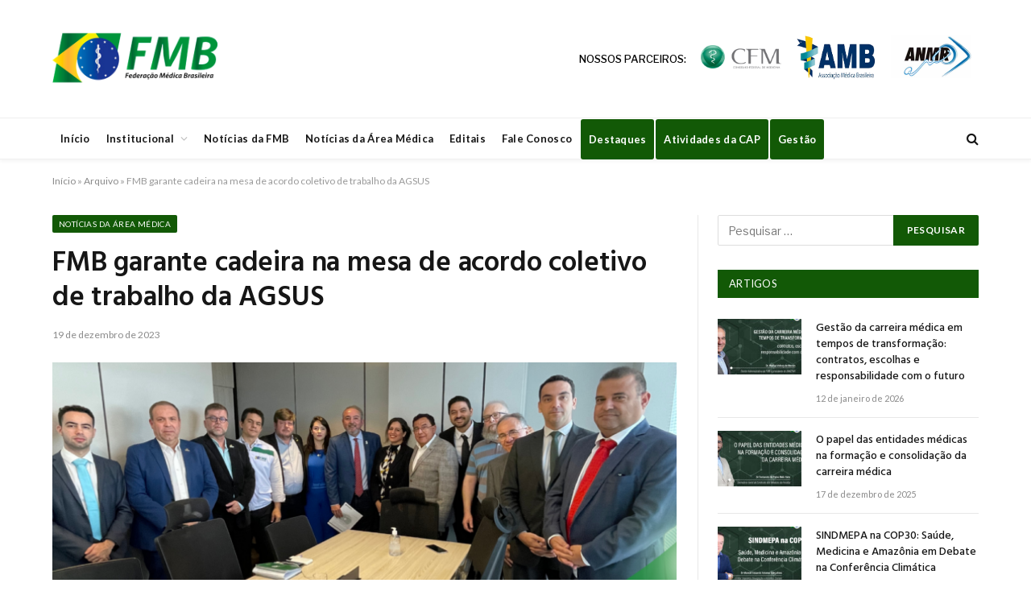

--- FILE ---
content_type: text/html; charset=UTF-8
request_url: https://portalfmb.org.br/2023/12/fmb-garante-cadeira-na-mesa-de-acordo-coletivo-de-trabalho-da-agsus/
body_size: 77659
content:

<!DOCTYPE html>
<html lang="pt-BR" class="s-light site-s-light">

<head>

	<meta charset="UTF-8" />
	<meta name="viewport" content="width=device-width, initial-scale=1" />
	<meta name='robots' content='index, follow, max-image-preview:large, max-snippet:-1, max-video-preview:-1' />

	<!-- This site is optimized with the Yoast SEO plugin v26.7 - https://yoast.com/wordpress/plugins/seo/ -->
	<title>FMB garante cadeira na mesa de acordo coletivo de trabalho da AGSUS - Portal FMB</title><link rel="preload" as="image" imagesrcset="https://portalfmb.org.br/wp-content/uploads/2023/12/www.grandesite.com_.br-1280-x-720-px-768x432.png 768w, https://portalfmb.org.br/wp-content/uploads/2023/12/www.grandesite.com_.br-1280-x-720-px-1200x675.png 1200w, https://portalfmb.org.br/wp-content/uploads/2023/12/www.grandesite.com_.br-1280-x-720-px-1024x576.png 1024w, https://portalfmb.org.br/wp-content/uploads/2023/12/www.grandesite.com_.br-1280-x-720-px-770x433.png 770w, https://portalfmb.org.br/wp-content/uploads/2023/12/www.grandesite.com_.br-1280-x-720-px-20x11.png 20w, https://portalfmb.org.br/wp-content/uploads/2023/12/www.grandesite.com_.br-1280-x-720-px.png 1280w" imagesizes="(max-width: 755px) 100vw, 755px" /><link rel="preload" as="font" href="https://portalfmb.org.br/wp-content/themes/smart-mag/css/icons/fonts/ts-icons.woff2?v3.2" type="font/woff2" crossorigin="anonymous" />
	<link rel="canonical" href="https://portalfmb.org.br/2023/12/fmb-garante-cadeira-na-mesa-de-acordo-coletivo-de-trabalho-da-agsus/" />
	<meta property="og:locale" content="pt_BR" />
	<meta property="og:type" content="article" />
	<meta property="og:title" content="FMB garante cadeira na mesa de acordo coletivo de trabalho da AGSUS - Portal FMB" />
	<meta property="og:description" content="Dirigentes da FMB, de sindicatos de base e da Associação Médicos pelo Brasil, participaram neste 19 de dezembro, terça-feira, de audiência com o diretor presidente da AGSUS, André Longo. Em debate, a cadeira da FMB no conselho deliberativo da Agência, a importância e necessidade do Revalida e problemas enfrentados pelos profissionais que integram o Médicos" />
	<meta property="og:url" content="https://portalfmb.org.br/2023/12/fmb-garante-cadeira-na-mesa-de-acordo-coletivo-de-trabalho-da-agsus/" />
	<meta property="og:site_name" content="Portal FMB" />
	<meta property="article:published_time" content="2023-12-19T21:12:27+00:00" />
	<meta property="og:image" content="https://portalfmb.org.br/wp-content/uploads/2023/12/www.grandesite.com_.br-1280-x-720-px.png" />
	<meta property="og:image:width" content="1280" />
	<meta property="og:image:height" content="720" />
	<meta property="og:image:type" content="image/png" />
	<meta name="author" content="imprensa" />
	<meta name="twitter:card" content="summary_large_image" />
	<meta name="twitter:label1" content="Escrito por" />
	<meta name="twitter:data1" content="imprensa" />
	<meta name="twitter:label2" content="Est. tempo de leitura" />
	<meta name="twitter:data2" content="2 minutos" />
	<script type="application/ld+json" class="yoast-schema-graph">{"@context":"https://schema.org","@graph":[{"@type":"Article","@id":"https://portalfmb.org.br/2023/12/fmb-garante-cadeira-na-mesa-de-acordo-coletivo-de-trabalho-da-agsus/#article","isPartOf":{"@id":"https://portalfmb.org.br/2023/12/fmb-garante-cadeira-na-mesa-de-acordo-coletivo-de-trabalho-da-agsus/"},"author":{"name":"imprensa","@id":"https://portalfmb.org.br/#/schema/person/c468ac3c1ca8f7a719d0375a372d44d2"},"headline":"FMB garante cadeira na mesa de acordo coletivo de trabalho da AGSUS","datePublished":"2023-12-19T21:12:27+00:00","mainEntityOfPage":{"@id":"https://portalfmb.org.br/2023/12/fmb-garante-cadeira-na-mesa-de-acordo-coletivo-de-trabalho-da-agsus/"},"wordCount":263,"commentCount":0,"publisher":{"@id":"https://portalfmb.org.br/#organization"},"image":{"@id":"https://portalfmb.org.br/2023/12/fmb-garante-cadeira-na-mesa-de-acordo-coletivo-de-trabalho-da-agsus/#primaryimage"},"thumbnailUrl":"https://portalfmb.org.br/wp-content/uploads/2023/12/www.grandesite.com_.br-1280-x-720-px.png","articleSection":["Notícias da Área Médica","Notícias da FMB"],"inLanguage":"pt-BR","potentialAction":[{"@type":"CommentAction","name":"Comment","target":["https://portalfmb.org.br/2023/12/fmb-garante-cadeira-na-mesa-de-acordo-coletivo-de-trabalho-da-agsus/#respond"]}]},{"@type":"WebPage","@id":"https://portalfmb.org.br/2023/12/fmb-garante-cadeira-na-mesa-de-acordo-coletivo-de-trabalho-da-agsus/","url":"https://portalfmb.org.br/2023/12/fmb-garante-cadeira-na-mesa-de-acordo-coletivo-de-trabalho-da-agsus/","name":"FMB garante cadeira na mesa de acordo coletivo de trabalho da AGSUS - Portal FMB","isPartOf":{"@id":"https://portalfmb.org.br/#website"},"primaryImageOfPage":{"@id":"https://portalfmb.org.br/2023/12/fmb-garante-cadeira-na-mesa-de-acordo-coletivo-de-trabalho-da-agsus/#primaryimage"},"image":{"@id":"https://portalfmb.org.br/2023/12/fmb-garante-cadeira-na-mesa-de-acordo-coletivo-de-trabalho-da-agsus/#primaryimage"},"thumbnailUrl":"https://portalfmb.org.br/wp-content/uploads/2023/12/www.grandesite.com_.br-1280-x-720-px.png","datePublished":"2023-12-19T21:12:27+00:00","breadcrumb":{"@id":"https://portalfmb.org.br/2023/12/fmb-garante-cadeira-na-mesa-de-acordo-coletivo-de-trabalho-da-agsus/#breadcrumb"},"inLanguage":"pt-BR","potentialAction":[{"@type":"ReadAction","target":["https://portalfmb.org.br/2023/12/fmb-garante-cadeira-na-mesa-de-acordo-coletivo-de-trabalho-da-agsus/"]}]},{"@type":"ImageObject","inLanguage":"pt-BR","@id":"https://portalfmb.org.br/2023/12/fmb-garante-cadeira-na-mesa-de-acordo-coletivo-de-trabalho-da-agsus/#primaryimage","url":"https://portalfmb.org.br/wp-content/uploads/2023/12/www.grandesite.com_.br-1280-x-720-px.png","contentUrl":"https://portalfmb.org.br/wp-content/uploads/2023/12/www.grandesite.com_.br-1280-x-720-px.png","width":1280,"height":720},{"@type":"BreadcrumbList","@id":"https://portalfmb.org.br/2023/12/fmb-garante-cadeira-na-mesa-de-acordo-coletivo-de-trabalho-da-agsus/#breadcrumb","itemListElement":[{"@type":"ListItem","position":1,"name":"Início","item":"https://portalfmb.org.br/"},{"@type":"ListItem","position":2,"name":"Arquivo","item":"https://portalfmb.org.br/arquivo/"},{"@type":"ListItem","position":3,"name":"FMB garante cadeira na mesa de acordo coletivo de trabalho da AGSUS"}]},{"@type":"WebSite","@id":"https://portalfmb.org.br/#website","url":"https://portalfmb.org.br/","name":"Portal FMB","description":"Federação Médica Brasileira","publisher":{"@id":"https://portalfmb.org.br/#organization"},"potentialAction":[{"@type":"SearchAction","target":{"@type":"EntryPoint","urlTemplate":"https://portalfmb.org.br/?s={search_term_string}"},"query-input":{"@type":"PropertyValueSpecification","valueRequired":true,"valueName":"search_term_string"}}],"inLanguage":"pt-BR"},{"@type":"Organization","@id":"https://portalfmb.org.br/#organization","name":"Federação Médica Brasileira","url":"https://portalfmb.org.br/","logo":{"@type":"ImageObject","inLanguage":"pt-BR","@id":"https://portalfmb.org.br/#/schema/logo/image/","url":"https://portalfmb.org.br/wp-content/uploads/2018/10/logo-fmb.png","contentUrl":"https://portalfmb.org.br/wp-content/uploads/2018/10/logo-fmb.png","width":880,"height":470,"caption":"Federação Médica Brasileira"},"image":{"@id":"https://portalfmb.org.br/#/schema/logo/image/"}},{"@type":"Person","@id":"https://portalfmb.org.br/#/schema/person/c468ac3c1ca8f7a719d0375a372d44d2","name":"imprensa","image":{"@type":"ImageObject","inLanguage":"pt-BR","@id":"https://portalfmb.org.br/#/schema/person/image/","url":"https://secure.gravatar.com/avatar/1326d9a1af5d43348f814182bb5794944f771996aa95025bc7a11b43ea7f6676?s=96&d=mm&r=g","contentUrl":"https://secure.gravatar.com/avatar/1326d9a1af5d43348f814182bb5794944f771996aa95025bc7a11b43ea7f6676?s=96&d=mm&r=g","caption":"imprensa"},"url":"https://portalfmb.org.br/author/imprensa/"}]}</script>
	<!-- / Yoast SEO plugin. -->


<link rel='dns-prefetch' href='//widgetlogic.org' />
<link rel='dns-prefetch' href='//stats.wp.com' />
<link rel='dns-prefetch' href='//fonts.googleapis.com' />
<link rel="alternate" type="application/rss+xml" title="Feed para Portal FMB &raquo;" href="https://portalfmb.org.br/feed/" />
<link rel="alternate" type="application/rss+xml" title="Feed de comentários para Portal FMB &raquo;" href="https://portalfmb.org.br/comments/feed/" />
<script type="text/javascript" id="wpp-js" src="https://portalfmb.org.br/wp-content/plugins/wordpress-popular-posts/assets/js/wpp.min.js?ver=7.3.6" data-sampling="0" data-sampling-rate="100" data-api-url="https://portalfmb.org.br/wp-json/wordpress-popular-posts" data-post-id="33999" data-token="489fbde7f9" data-lang="0" data-debug="0"></script>
<link rel="alternate" type="application/rss+xml" title="Feed de comentários para Portal FMB &raquo; FMB garante cadeira na mesa de acordo coletivo de trabalho da AGSUS" href="https://portalfmb.org.br/2023/12/fmb-garante-cadeira-na-mesa-de-acordo-coletivo-de-trabalho-da-agsus/feed/" />
<link rel="alternate" title="oEmbed (JSON)" type="application/json+oembed" href="https://portalfmb.org.br/wp-json/oembed/1.0/embed?url=https%3A%2F%2Fportalfmb.org.br%2F2023%2F12%2Ffmb-garante-cadeira-na-mesa-de-acordo-coletivo-de-trabalho-da-agsus%2F" />
<link rel="alternate" title="oEmbed (XML)" type="text/xml+oembed" href="https://portalfmb.org.br/wp-json/oembed/1.0/embed?url=https%3A%2F%2Fportalfmb.org.br%2F2023%2F12%2Ffmb-garante-cadeira-na-mesa-de-acordo-coletivo-de-trabalho-da-agsus%2F&#038;format=xml" />
<style id='wp-img-auto-sizes-contain-inline-css' type='text/css'>
img:is([sizes=auto i],[sizes^="auto," i]){contain-intrinsic-size:3000px 1500px}
/*# sourceURL=wp-img-auto-sizes-contain-inline-css */
</style>
<style id='wp-emoji-styles-inline-css' type='text/css'>

	img.wp-smiley, img.emoji {
		display: inline !important;
		border: none !important;
		box-shadow: none !important;
		height: 1em !important;
		width: 1em !important;
		margin: 0 0.07em !important;
		vertical-align: -0.1em !important;
		background: none !important;
		padding: 0 !important;
	}
/*# sourceURL=wp-emoji-styles-inline-css */
</style>
<link rel='stylesheet' id='wp-block-library-css' href='https://portalfmb.org.br/wp-includes/css/dist/block-library/style.min.css?ver=17df29e2e26dce3abf38f1609d12e31c' type='text/css' media='all' />
<style id='classic-theme-styles-inline-css' type='text/css'>
/*! This file is auto-generated */
.wp-block-button__link{color:#fff;background-color:#32373c;border-radius:9999px;box-shadow:none;text-decoration:none;padding:calc(.667em + 2px) calc(1.333em + 2px);font-size:1.125em}.wp-block-file__button{background:#32373c;color:#fff;text-decoration:none}
/*# sourceURL=/wp-includes/css/classic-themes.min.css */
</style>
<style id='pdfemb-pdf-embedder-viewer-style-inline-css' type='text/css'>
.wp-block-pdfemb-pdf-embedder-viewer{max-width:none}

/*# sourceURL=https://portalfmb.org.br/wp-content/plugins/pdf-embedder/block/build/style-index.css */
</style>
<link rel='stylesheet' id='mediaelement-css' href='https://portalfmb.org.br/wp-includes/js/mediaelement/mediaelementplayer-legacy.min.css?ver=4.2.17' type='text/css' media='all' />
<link rel='stylesheet' id='wp-mediaelement-css' href='https://portalfmb.org.br/wp-includes/js/mediaelement/wp-mediaelement.min.css?ver=17df29e2e26dce3abf38f1609d12e31c' type='text/css' media='all' />
<style id='jetpack-sharing-buttons-style-inline-css' type='text/css'>
.jetpack-sharing-buttons__services-list{display:flex;flex-direction:row;flex-wrap:wrap;gap:0;list-style-type:none;margin:5px;padding:0}.jetpack-sharing-buttons__services-list.has-small-icon-size{font-size:12px}.jetpack-sharing-buttons__services-list.has-normal-icon-size{font-size:16px}.jetpack-sharing-buttons__services-list.has-large-icon-size{font-size:24px}.jetpack-sharing-buttons__services-list.has-huge-icon-size{font-size:36px}@media print{.jetpack-sharing-buttons__services-list{display:none!important}}.editor-styles-wrapper .wp-block-jetpack-sharing-buttons{gap:0;padding-inline-start:0}ul.jetpack-sharing-buttons__services-list.has-background{padding:1.25em 2.375em}
/*# sourceURL=https://portalfmb.org.br/wp-content/plugins/jetpack/_inc/blocks/sharing-buttons/view.css */
</style>
<link rel='stylesheet' id='block-widget-css' href='https://portalfmb.org.br/wp-content/plugins/widget-logic/block_widget/css/widget.css?ver=1768243244' type='text/css' media='all' />
<style id='global-styles-inline-css' type='text/css'>
:root{--wp--preset--aspect-ratio--square: 1;--wp--preset--aspect-ratio--4-3: 4/3;--wp--preset--aspect-ratio--3-4: 3/4;--wp--preset--aspect-ratio--3-2: 3/2;--wp--preset--aspect-ratio--2-3: 2/3;--wp--preset--aspect-ratio--16-9: 16/9;--wp--preset--aspect-ratio--9-16: 9/16;--wp--preset--color--black: #000000;--wp--preset--color--cyan-bluish-gray: #abb8c3;--wp--preset--color--white: #ffffff;--wp--preset--color--pale-pink: #f78da7;--wp--preset--color--vivid-red: #cf2e2e;--wp--preset--color--luminous-vivid-orange: #ff6900;--wp--preset--color--luminous-vivid-amber: #fcb900;--wp--preset--color--light-green-cyan: #7bdcb5;--wp--preset--color--vivid-green-cyan: #00d084;--wp--preset--color--pale-cyan-blue: #8ed1fc;--wp--preset--color--vivid-cyan-blue: #0693e3;--wp--preset--color--vivid-purple: #9b51e0;--wp--preset--gradient--vivid-cyan-blue-to-vivid-purple: linear-gradient(135deg,rgb(6,147,227) 0%,rgb(155,81,224) 100%);--wp--preset--gradient--light-green-cyan-to-vivid-green-cyan: linear-gradient(135deg,rgb(122,220,180) 0%,rgb(0,208,130) 100%);--wp--preset--gradient--luminous-vivid-amber-to-luminous-vivid-orange: linear-gradient(135deg,rgb(252,185,0) 0%,rgb(255,105,0) 100%);--wp--preset--gradient--luminous-vivid-orange-to-vivid-red: linear-gradient(135deg,rgb(255,105,0) 0%,rgb(207,46,46) 100%);--wp--preset--gradient--very-light-gray-to-cyan-bluish-gray: linear-gradient(135deg,rgb(238,238,238) 0%,rgb(169,184,195) 100%);--wp--preset--gradient--cool-to-warm-spectrum: linear-gradient(135deg,rgb(74,234,220) 0%,rgb(151,120,209) 20%,rgb(207,42,186) 40%,rgb(238,44,130) 60%,rgb(251,105,98) 80%,rgb(254,248,76) 100%);--wp--preset--gradient--blush-light-purple: linear-gradient(135deg,rgb(255,206,236) 0%,rgb(152,150,240) 100%);--wp--preset--gradient--blush-bordeaux: linear-gradient(135deg,rgb(254,205,165) 0%,rgb(254,45,45) 50%,rgb(107,0,62) 100%);--wp--preset--gradient--luminous-dusk: linear-gradient(135deg,rgb(255,203,112) 0%,rgb(199,81,192) 50%,rgb(65,88,208) 100%);--wp--preset--gradient--pale-ocean: linear-gradient(135deg,rgb(255,245,203) 0%,rgb(182,227,212) 50%,rgb(51,167,181) 100%);--wp--preset--gradient--electric-grass: linear-gradient(135deg,rgb(202,248,128) 0%,rgb(113,206,126) 100%);--wp--preset--gradient--midnight: linear-gradient(135deg,rgb(2,3,129) 0%,rgb(40,116,252) 100%);--wp--preset--font-size--small: 13px;--wp--preset--font-size--medium: 20px;--wp--preset--font-size--large: 36px;--wp--preset--font-size--x-large: 42px;--wp--preset--spacing--20: 0.44rem;--wp--preset--spacing--30: 0.67rem;--wp--preset--spacing--40: 1rem;--wp--preset--spacing--50: 1.5rem;--wp--preset--spacing--60: 2.25rem;--wp--preset--spacing--70: 3.38rem;--wp--preset--spacing--80: 5.06rem;--wp--preset--shadow--natural: 6px 6px 9px rgba(0, 0, 0, 0.2);--wp--preset--shadow--deep: 12px 12px 50px rgba(0, 0, 0, 0.4);--wp--preset--shadow--sharp: 6px 6px 0px rgba(0, 0, 0, 0.2);--wp--preset--shadow--outlined: 6px 6px 0px -3px rgb(255, 255, 255), 6px 6px rgb(0, 0, 0);--wp--preset--shadow--crisp: 6px 6px 0px rgb(0, 0, 0);}:where(.is-layout-flex){gap: 0.5em;}:where(.is-layout-grid){gap: 0.5em;}body .is-layout-flex{display: flex;}.is-layout-flex{flex-wrap: wrap;align-items: center;}.is-layout-flex > :is(*, div){margin: 0;}body .is-layout-grid{display: grid;}.is-layout-grid > :is(*, div){margin: 0;}:where(.wp-block-columns.is-layout-flex){gap: 2em;}:where(.wp-block-columns.is-layout-grid){gap: 2em;}:where(.wp-block-post-template.is-layout-flex){gap: 1.25em;}:where(.wp-block-post-template.is-layout-grid){gap: 1.25em;}.has-black-color{color: var(--wp--preset--color--black) !important;}.has-cyan-bluish-gray-color{color: var(--wp--preset--color--cyan-bluish-gray) !important;}.has-white-color{color: var(--wp--preset--color--white) !important;}.has-pale-pink-color{color: var(--wp--preset--color--pale-pink) !important;}.has-vivid-red-color{color: var(--wp--preset--color--vivid-red) !important;}.has-luminous-vivid-orange-color{color: var(--wp--preset--color--luminous-vivid-orange) !important;}.has-luminous-vivid-amber-color{color: var(--wp--preset--color--luminous-vivid-amber) !important;}.has-light-green-cyan-color{color: var(--wp--preset--color--light-green-cyan) !important;}.has-vivid-green-cyan-color{color: var(--wp--preset--color--vivid-green-cyan) !important;}.has-pale-cyan-blue-color{color: var(--wp--preset--color--pale-cyan-blue) !important;}.has-vivid-cyan-blue-color{color: var(--wp--preset--color--vivid-cyan-blue) !important;}.has-vivid-purple-color{color: var(--wp--preset--color--vivid-purple) !important;}.has-black-background-color{background-color: var(--wp--preset--color--black) !important;}.has-cyan-bluish-gray-background-color{background-color: var(--wp--preset--color--cyan-bluish-gray) !important;}.has-white-background-color{background-color: var(--wp--preset--color--white) !important;}.has-pale-pink-background-color{background-color: var(--wp--preset--color--pale-pink) !important;}.has-vivid-red-background-color{background-color: var(--wp--preset--color--vivid-red) !important;}.has-luminous-vivid-orange-background-color{background-color: var(--wp--preset--color--luminous-vivid-orange) !important;}.has-luminous-vivid-amber-background-color{background-color: var(--wp--preset--color--luminous-vivid-amber) !important;}.has-light-green-cyan-background-color{background-color: var(--wp--preset--color--light-green-cyan) !important;}.has-vivid-green-cyan-background-color{background-color: var(--wp--preset--color--vivid-green-cyan) !important;}.has-pale-cyan-blue-background-color{background-color: var(--wp--preset--color--pale-cyan-blue) !important;}.has-vivid-cyan-blue-background-color{background-color: var(--wp--preset--color--vivid-cyan-blue) !important;}.has-vivid-purple-background-color{background-color: var(--wp--preset--color--vivid-purple) !important;}.has-black-border-color{border-color: var(--wp--preset--color--black) !important;}.has-cyan-bluish-gray-border-color{border-color: var(--wp--preset--color--cyan-bluish-gray) !important;}.has-white-border-color{border-color: var(--wp--preset--color--white) !important;}.has-pale-pink-border-color{border-color: var(--wp--preset--color--pale-pink) !important;}.has-vivid-red-border-color{border-color: var(--wp--preset--color--vivid-red) !important;}.has-luminous-vivid-orange-border-color{border-color: var(--wp--preset--color--luminous-vivid-orange) !important;}.has-luminous-vivid-amber-border-color{border-color: var(--wp--preset--color--luminous-vivid-amber) !important;}.has-light-green-cyan-border-color{border-color: var(--wp--preset--color--light-green-cyan) !important;}.has-vivid-green-cyan-border-color{border-color: var(--wp--preset--color--vivid-green-cyan) !important;}.has-pale-cyan-blue-border-color{border-color: var(--wp--preset--color--pale-cyan-blue) !important;}.has-vivid-cyan-blue-border-color{border-color: var(--wp--preset--color--vivid-cyan-blue) !important;}.has-vivid-purple-border-color{border-color: var(--wp--preset--color--vivid-purple) !important;}.has-vivid-cyan-blue-to-vivid-purple-gradient-background{background: var(--wp--preset--gradient--vivid-cyan-blue-to-vivid-purple) !important;}.has-light-green-cyan-to-vivid-green-cyan-gradient-background{background: var(--wp--preset--gradient--light-green-cyan-to-vivid-green-cyan) !important;}.has-luminous-vivid-amber-to-luminous-vivid-orange-gradient-background{background: var(--wp--preset--gradient--luminous-vivid-amber-to-luminous-vivid-orange) !important;}.has-luminous-vivid-orange-to-vivid-red-gradient-background{background: var(--wp--preset--gradient--luminous-vivid-orange-to-vivid-red) !important;}.has-very-light-gray-to-cyan-bluish-gray-gradient-background{background: var(--wp--preset--gradient--very-light-gray-to-cyan-bluish-gray) !important;}.has-cool-to-warm-spectrum-gradient-background{background: var(--wp--preset--gradient--cool-to-warm-spectrum) !important;}.has-blush-light-purple-gradient-background{background: var(--wp--preset--gradient--blush-light-purple) !important;}.has-blush-bordeaux-gradient-background{background: var(--wp--preset--gradient--blush-bordeaux) !important;}.has-luminous-dusk-gradient-background{background: var(--wp--preset--gradient--luminous-dusk) !important;}.has-pale-ocean-gradient-background{background: var(--wp--preset--gradient--pale-ocean) !important;}.has-electric-grass-gradient-background{background: var(--wp--preset--gradient--electric-grass) !important;}.has-midnight-gradient-background{background: var(--wp--preset--gradient--midnight) !important;}.has-small-font-size{font-size: var(--wp--preset--font-size--small) !important;}.has-medium-font-size{font-size: var(--wp--preset--font-size--medium) !important;}.has-large-font-size{font-size: var(--wp--preset--font-size--large) !important;}.has-x-large-font-size{font-size: var(--wp--preset--font-size--x-large) !important;}
:where(.wp-block-post-template.is-layout-flex){gap: 1.25em;}:where(.wp-block-post-template.is-layout-grid){gap: 1.25em;}
:where(.wp-block-term-template.is-layout-flex){gap: 1.25em;}:where(.wp-block-term-template.is-layout-grid){gap: 1.25em;}
:where(.wp-block-columns.is-layout-flex){gap: 2em;}:where(.wp-block-columns.is-layout-grid){gap: 2em;}
:root :where(.wp-block-pullquote){font-size: 1.5em;line-height: 1.6;}
/*# sourceURL=global-styles-inline-css */
</style>
<link rel='stylesheet' id='contact-form-7-css' href='https://portalfmb.org.br/wp-content/plugins/contact-form-7/includes/css/styles.css?ver=6.1.4' type='text/css' media='all' />
<link rel='stylesheet' id='wordpress-popular-posts-css-css' href='https://portalfmb.org.br/wp-content/plugins/wordpress-popular-posts/assets/css/wpp.css?ver=7.3.6' type='text/css' media='all' />
<link rel='stylesheet' id='smartmag-core-css' href='https://portalfmb.org.br/wp-content/themes/smart-mag/style.css?ver=10.3.0' type='text/css' media='all' />
<link rel='stylesheet' id='smartmag-fonts-css' href='https://fonts.googleapis.com/css?family=Libre+Franklin%3A400%2C400i%2C500%2C600%7CLato%3A400%2C700%2C900%7CHind%3A400%2C500%2C600&#038;display=swap' type='text/css' media='all' />
<link rel='stylesheet' id='smartmag-magnific-popup-css' href='https://portalfmb.org.br/wp-content/themes/smart-mag/css/lightbox.css?ver=10.3.0' type='text/css' media='all' />
<link rel='stylesheet' id='font-awesome4-css' href='https://portalfmb.org.br/wp-content/themes/smart-mag/css/fontawesome/css/font-awesome.min.css?ver=10.3.0' type='text/css' media='all' />
<link rel='stylesheet' id='smartmag-icons-css' href='https://portalfmb.org.br/wp-content/themes/smart-mag/css/icons/icons.css?ver=10.3.0' type='text/css' media='all' />
<link rel='stylesheet' id='smartmag-skin-css' href='https://portalfmb.org.br/wp-content/themes/smart-mag/css/skin-trendy.css?ver=10.3.0' type='text/css' media='all' />
<style id='smartmag-skin-inline-css' type='text/css'>
:root { --c-main: #125906;
--c-main-rgb: 18,89,6;
--main-width: 1150px; }
.smart-head-main { --c-shadow: rgba(10,10,10,0.04); }
.smart-head-main .smart-head-top { --head-h: 38px; }
.smart-head-main .smart-head-mid { --head-h: 146px; }
.s-dark .smart-head-main .smart-head-mid,
.smart-head-main .s-dark.smart-head-mid { background-color: #181818; }
.smart-head-main .smart-head-bot { --head-h: 52px; }
.navigation-main .menu > li > a { letter-spacing: 0.02em; }
.navigation-main { --nav-items-space: 16px; }
.smart-head-mobile .smart-head-mid { border-top-width: 3px; }
.mobile-menu { font-size: 15px; }
.smart-head-main .offcanvas-toggle { transform: scale(0.65); }
.main-footer .upper-footer { background-color: #125906; }
.s-dark .upper-footer { background-color: #125906; }
.main-footer .upper-footer { color: #f3f3f3; --c-links: #ffffff; }
.main-footer .lower-footer { background-color: #125906; }
.lower-footer { color: #ffffff; }
.main-footer .lower-footer { --c-links: #ffffff; --c-foot-menu: #ffffff; }
.block-head-a1 { background-color: #125906; background-color: #125906; }
.block-head-a2 { background-color: #125906; background-color: #125906; }
.s-dark .block-head-d { --c-border: #125906; }
.block-head-d { background-color: #125906; background-color: #125906; }
.block-head-e1 { background-color: #125906; background-color: #125906; }
.block-head-e2 { background-color: #125906; background-color: #125906; }
.block-head-e3 { background-color: #125906; background-color: #125906; }
.block-head-f { background-color: #125906; background-color: #125906; }
.block-head-g { background-color: #125906; background-color: #125906; }
.loop-grid .ratio-is-custom { padding-bottom: calc(100% / 1.68); }
.loop-list .ratio-is-custom { padding-bottom: calc(100% / 1.575); }
.list-post { --list-p-media-width: 44%; --list-p-media-max-width: 85%; }
.list-post .media:not(i) { --list-p-media-max-width: 44%; }
.loop-small .media:not(i) { max-width: 104px; }
.single .featured .ratio-is-custom { padding-bottom: calc(100% / 2); }


/*# sourceURL=smartmag-skin-inline-css */
</style>
<script type="text/javascript" id="smartmag-lazy-inline-js-after">
/* <![CDATA[ */
/**
 * @copyright ThemeSphere
 * @preserve
 */
var BunyadLazy={};BunyadLazy.load=function(){function a(e,n){var t={};e.dataset.bgset&&e.dataset.sizes?(t.sizes=e.dataset.sizes,t.srcset=e.dataset.bgset):t.src=e.dataset.bgsrc,function(t){var a=t.dataset.ratio;if(0<a){const e=t.parentElement;if(e.classList.contains("media-ratio")){const n=e.style;n.getPropertyValue("--a-ratio")||(n.paddingBottom=100/a+"%")}}}(e);var a,o=document.createElement("img");for(a in o.onload=function(){var t="url('"+(o.currentSrc||o.src)+"')",a=e.style;a.backgroundImage!==t&&requestAnimationFrame(()=>{a.backgroundImage=t,n&&n()}),o.onload=null,o.onerror=null,o=null},o.onerror=o.onload,t)o.setAttribute(a,t[a]);o&&o.complete&&0<o.naturalWidth&&o.onload&&o.onload()}function e(t){t.dataset.loaded||a(t,()=>{document.dispatchEvent(new Event("lazyloaded")),t.dataset.loaded=1})}function n(t){"complete"===document.readyState?t():window.addEventListener("load",t)}return{initEarly:function(){var t,a=()=>{document.querySelectorAll(".img.bg-cover:not(.lazyload)").forEach(e)};"complete"!==document.readyState?(t=setInterval(a,150),n(()=>{a(),clearInterval(t)})):a()},callOnLoad:n,initBgImages:function(t){t&&n(()=>{document.querySelectorAll(".img.bg-cover").forEach(e)})},bgLoad:a}}(),BunyadLazy.load.initEarly();
//# sourceURL=smartmag-lazy-inline-js-after
/* ]]> */
</script>
<script type="text/javascript" src="https://portalfmb.org.br/wp-content/plugins/sphere-post-views/assets/js/post-views.js?ver=1.0.1" id="sphere-post-views-js"></script>
<script type="text/javascript" id="sphere-post-views-js-after">
/* <![CDATA[ */
var Sphere_PostViews = {"ajaxUrl":"https:\/\/portalfmb.org.br\/wp-admin\/admin-ajax.php?sphere_post_views=1","sampling":0,"samplingRate":10,"repeatCountDelay":0,"postID":33999,"token":"f4841b6354"}
//# sourceURL=sphere-post-views-js-after
/* ]]> */
</script>
<script type="text/javascript" src="https://portalfmb.org.br/wp-includes/js/jquery/jquery.min.js?ver=3.7.1" id="jquery-core-js"></script>
<script type="text/javascript" src="https://portalfmb.org.br/wp-includes/js/jquery/jquery-migrate.min.js?ver=3.4.1" id="jquery-migrate-js"></script>
<link rel="https://api.w.org/" href="https://portalfmb.org.br/wp-json/" /><link rel="alternate" title="JSON" type="application/json" href="https://portalfmb.org.br/wp-json/wp/v2/posts/33999" /><link rel="EditURI" type="application/rsd+xml" title="RSD" href="https://portalfmb.org.br/xmlrpc.php?rsd" />
	<style>img#wpstats{display:none}</style>
		            <style id="wpp-loading-animation-styles">@-webkit-keyframes bgslide{from{background-position-x:0}to{background-position-x:-200%}}@keyframes bgslide{from{background-position-x:0}to{background-position-x:-200%}}.wpp-widget-block-placeholder,.wpp-shortcode-placeholder{margin:0 auto;width:60px;height:3px;background:#dd3737;background:linear-gradient(90deg,#dd3737 0%,#571313 10%,#dd3737 100%);background-size:200% auto;border-radius:3px;-webkit-animation:bgslide 1s infinite linear;animation:bgslide 1s infinite linear}</style>
            
		<script>
		var BunyadSchemeKey = 'bunyad-scheme';
		(() => {
			const d = document.documentElement;
			const c = d.classList;
			var scheme = localStorage.getItem(BunyadSchemeKey);
			
			if (scheme) {
				d.dataset.origClass = c;
				scheme === 'dark' ? c.remove('s-light', 'site-s-light') : c.remove('s-dark', 'site-s-dark');
				c.add('site-s-' + scheme, 's-' + scheme);
			}
		})();
		</script>
		<meta name="generator" content="Elementor 3.34.1; features: e_font_icon_svg, additional_custom_breakpoints; settings: css_print_method-external, google_font-enabled, font_display-swap">
			<style>
				.e-con.e-parent:nth-of-type(n+4):not(.e-lazyloaded):not(.e-no-lazyload),
				.e-con.e-parent:nth-of-type(n+4):not(.e-lazyloaded):not(.e-no-lazyload) * {
					background-image: none !important;
				}
				@media screen and (max-height: 1024px) {
					.e-con.e-parent:nth-of-type(n+3):not(.e-lazyloaded):not(.e-no-lazyload),
					.e-con.e-parent:nth-of-type(n+3):not(.e-lazyloaded):not(.e-no-lazyload) * {
						background-image: none !important;
					}
				}
				@media screen and (max-height: 640px) {
					.e-con.e-parent:nth-of-type(n+2):not(.e-lazyloaded):not(.e-no-lazyload),
					.e-con.e-parent:nth-of-type(n+2):not(.e-lazyloaded):not(.e-no-lazyload) * {
						background-image: none !important;
					}
				}
			</style>
					<style type="text/css" id="wp-custom-css">
			#btn-2015-2018, #btn-2018-2021, #btn-2021-2024{
	cursor: not-allowed;
}
#menu-menu-rodape a:hover{
	color: grey;
}
table.parceriaTable tr td {
	color: #000;
	font-weight: 500;
	text-transform: uppercase;
	border: none;
	 text-align: center;
    vertical-align: middle;
}

table.parceriaTable tr td a, a.logoConfemel, a.logoCnpl, .redesSociais a {
	-o-transition: .5s;
  -ms-transition: .5s;
  -moz-transition: .5s;
  -webkit-transition: .5s;
   transition: .5s;
}

table.parceriaTable tr td a:hover, a.logoConfemel:hover, a.logoCnpl:hover, .redesSociais a:hover {
    opacity: 0.6;
}

.block-head-d {
	border-bottom: none;
}

.block-head-g .heading{
	font-weight: 400;
}

.navigation-main .menu > li > a {
	font-size: 13px;
	padding: 10px;
}

.menuTransparencia {
	background-color: #125906 !important;
	margin: 1px !important;
  border-radius: 3px;
  height: 30px;
	color: #fff!important;
  transition: 0.2s;
}

.menuTransparencia:hover {
	background-color: #00953B !important;
}

.menuTransparencia,
.menuTransparencia:hover,
.navigation .menu > li.menuTransparencia:hover > a,
.navigation .menu > .menuTransparencia.current-menu-item > a {
	color: #ffffff;
}

#search-2, #smartmag-block-posts-small-2{
	margin-bottom: 30px;
}		</style>
		

</head>

<body data-rsssl=1 class="wp-singular post-template-default single single-post postid-33999 single-format-standard wp-theme-smart-mag right-sidebar post-layout-modern post-cat-44 has-lb has-lb-sm ts-img-hov-fade has-sb-sep layout-normal elementor-default elementor-kit-36247">



<div class="main-wrap">

	
<div class="off-canvas-backdrop"></div>
<div class="mobile-menu-container off-canvas" id="off-canvas">

	<div class="off-canvas-head">
		<a href="#" class="close">
			<span class="visuallyhidden">Close Menu</span>
			<i class="tsi tsi-times"></i>
		</a>

		<div class="ts-logo">
					</div>
	</div>

	<div class="off-canvas-content">

		
			<ul id="menu-principal" class="mobile-menu"><li id="menu-item-36289" class="menu-item menu-item-type-post_type menu-item-object-page menu-item-home menu-item-36289"><a href="https://portalfmb.org.br/">Início</a></li>
<li id="menu-item-30346" class="menu-item menu-item-type-post_type menu-item-object-page menu-item-has-children menu-item-30346"><a href="https://portalfmb.org.br/institucional/">Institucional</a>
<ul class="sub-menu">
	<li id="menu-item-30358" class="menu-item menu-item-type-post_type menu-item-object-page menu-item-30358"><a href="https://portalfmb.org.br/institucional/principios-politicos/">Princípios Políticos</a></li>
	<li id="menu-item-30348" class="menu-item menu-item-type-post_type menu-item-object-page menu-item-30348"><a href="https://portalfmb.org.br/institucional/composicao/">Composição</a></li>
	<li id="menu-item-30357" class="menu-item menu-item-type-post_type menu-item-object-page menu-item-30357"><a href="https://portalfmb.org.br/institucional/historia/">História</a></li>
	<li id="menu-item-30359" class="menu-item menu-item-type-post_type menu-item-object-page menu-item-30359"><a href="https://portalfmb.org.br/institucional/sindicatos/">Sindicatos</a></li>
	<li id="menu-item-30355" class="menu-item menu-item-type-post_type menu-item-object-page menu-item-30355"><a href="https://portalfmb.org.br/institucional/estatuto-social-da-federacao-medica-brasileira/">Estatuto Social da Federação Médica Brasileira</a></li>
	<li id="menu-item-30349" class="menu-item menu-item-type-post_type menu-item-object-page menu-item-has-children menu-item-30349"><a href="https://portalfmb.org.br/institucional/diretoria/">Diretoria</a>
	<ul class="sub-menu">
		<li id="menu-item-35954" class="menu-item menu-item-type-post_type menu-item-object-page menu-item-35954"><a href="https://portalfmb.org.br/institucional/diretoria/gestao-2024-2027/">Gestão 2024-2027</a></li>
		<li id="menu-item-30352" class="menu-item menu-item-type-post_type menu-item-object-page menu-item-30352"><a href="https://portalfmb.org.br/institucional/diretoria/gestao-2021-2024/">Gestão 2021-2024</a></li>
		<li id="menu-item-30351" class="menu-item menu-item-type-post_type menu-item-object-page menu-item-30351"><a href="https://portalfmb.org.br/institucional/diretoria/gestao-2018-2021/">Gestão 2018-2021</a></li>
		<li id="menu-item-30350" class="menu-item menu-item-type-post_type menu-item-object-page menu-item-30350"><a href="https://portalfmb.org.br/institucional/diretoria/gestao-2015-2018/">Gestão 2015-2018</a></li>
	</ul>
</li>
	<li id="menu-item-30356" class="menu-item menu-item-type-post_type menu-item-object-page menu-item-30356"><a href="https://portalfmb.org.br/institucional/galeria-de-presidentes/">Galeria de Presidentes</a></li>
</ul>
</li>
<li id="menu-item-30360" class="menu-item menu-item-type-taxonomy menu-item-object-category current-post-ancestor current-menu-parent current-post-parent menu-item-30360"><a href="https://portalfmb.org.br/categoria/noticias-da-fmb/">Notícias da FMB</a></li>
<li id="menu-item-30361" class="menu-item menu-item-type-taxonomy menu-item-object-category current-post-ancestor current-menu-parent current-post-parent menu-item-30361"><a href="https://portalfmb.org.br/categoria/area-medica/">Notícias da Área Médica</a></li>
<li id="menu-item-34721" class="menu-item menu-item-type-taxonomy menu-item-object-category menu-item-34721"><a href="https://portalfmb.org.br/categoria/editais/">Editais</a></li>
<li id="menu-item-30345" class="menu-item menu-item-type-post_type menu-item-object-page menu-item-30345"><a href="https://portalfmb.org.br/fale-conosco/">Fale Conosco</a></li>
<li id="menu-item-30362" class="menuTransparencia menu-item menu-item-type-custom menu-item-object-custom menu-item-30362"><a target="_blank" href="https://portalfmb.org.br/categoria/destaques/">Destaques</a></li>
<li id="menu-item-30363" class="menuTransparencia menu-item menu-item-type-custom menu-item-object-custom menu-item-30363"><a target="_blank" href="http://portal.cfm.org.br/index.php?option=com_content&#038;view=article&#038;id=26225">Atividades da CAP</a></li>
<li id="menu-item-36712" class="menuTransparencia menu-item menu-item-type-custom menu-item-object-custom menu-item-36712"><a href="https://portalfmb.org.br/manutencao/">Gestão</a></li>
</ul>
		
		
		
		<div class="spc-social-block spc-social spc-social-b smart-head-social">
		
			
				<a href="#" class="link service s-facebook" target="_blank" rel="nofollow noopener">
					<i class="icon tsi tsi-facebook"></i>					<span class="visuallyhidden">Facebook</span>
				</a>
									
			
				<a href="#" class="link service s-twitter" target="_blank" rel="nofollow noopener">
					<i class="icon tsi tsi-twitter"></i>					<span class="visuallyhidden">X (Twitter)</span>
				</a>
									
			
				<a href="#" class="link service s-instagram" target="_blank" rel="nofollow noopener">
					<i class="icon tsi tsi-instagram"></i>					<span class="visuallyhidden">Instagram</span>
				</a>
									
			
		</div>

		
	</div>

</div>
<div class="smart-head smart-head-a smart-head-main" id="smart-head" data-sticky="bot" data-sticky-type="smart" data-sticky-full>
	
	<div class="smart-head-row smart-head-mid is-light smart-head-row-full">

		<div class="inner wrap">

							
				<div class="items items-left ">
					<a href="https://portalfmb.org.br/" title="Portal FMB" rel="home" class="logo-link ts-logo logo-is-image">
		<span>
			
				
					<img src="https://portalfmb.org.br/wp-content/uploads/2023/03/fmb.png" class="logo-image" alt="Portal FMB" width="880" height="540"/>
									 
					</span>
	</a>				</div>

							
				<div class="items items-center empty">
								</div>

							
				<div class="items items-right ">
				
<div class="h-text h-text">
	<table class="parceriaTable">
<tbody>
<tr>
<td>Nossos parceiros:</td>
<td><a href="http://www.cfm.org.br/" target="_blank" rel="noopener"> <img src="https://portalfmb.org.br/wp-content/uploads/2023/03/logo-cfm.png" width="100"> </a></td>
<td><a href="http://amb.org.br/" target="_blank" rel="noopener"> <img src="https://portalfmb.org.br/wp-content/uploads/2015/11/logo-amb.png" width="100"> </a></td>
<td><a href="http://anmr.org.br/" target="_blank" rel="noopener"> <img src="https://portalfmb.org.br/wp-content/uploads/2023/03/anmr.jpg" width="100"> </a></td>
</tr>
</tbody>
</table></div>				</div>

						
		</div>
	</div>

	
	<div class="smart-head-row smart-head-bot is-light smart-head-row-full">

		<div class="inner wrap">

							
				<div class="items items-left ">
					<div class="nav-wrap">
		<nav class="navigation navigation-main nav-hov-a has-search">
			<ul id="menu-principal-1" class="menu"><li class="menu-item menu-item-type-post_type menu-item-object-page menu-item-home menu-item-36289"><a href="https://portalfmb.org.br/">Início</a></li>
<li class="menu-item menu-item-type-post_type menu-item-object-page menu-item-has-children menu-item-30346"><a href="https://portalfmb.org.br/institucional/">Institucional</a>
<ul class="sub-menu">
	<li class="menu-item menu-item-type-post_type menu-item-object-page menu-item-30358"><a href="https://portalfmb.org.br/institucional/principios-politicos/">Princípios Políticos</a></li>
	<li class="menu-item menu-item-type-post_type menu-item-object-page menu-item-30348"><a href="https://portalfmb.org.br/institucional/composicao/">Composição</a></li>
	<li class="menu-item menu-item-type-post_type menu-item-object-page menu-item-30357"><a href="https://portalfmb.org.br/institucional/historia/">História</a></li>
	<li class="menu-item menu-item-type-post_type menu-item-object-page menu-item-30359"><a href="https://portalfmb.org.br/institucional/sindicatos/">Sindicatos</a></li>
	<li class="menu-item menu-item-type-post_type menu-item-object-page menu-item-30355"><a href="https://portalfmb.org.br/institucional/estatuto-social-da-federacao-medica-brasileira/">Estatuto Social da Federação Médica Brasileira</a></li>
	<li class="menu-item menu-item-type-post_type menu-item-object-page menu-item-has-children menu-item-30349"><a href="https://portalfmb.org.br/institucional/diretoria/">Diretoria</a>
	<ul class="sub-menu">
		<li class="menu-item menu-item-type-post_type menu-item-object-page menu-item-35954"><a href="https://portalfmb.org.br/institucional/diretoria/gestao-2024-2027/">Gestão 2024-2027</a></li>
		<li class="menu-item menu-item-type-post_type menu-item-object-page menu-item-30352"><a href="https://portalfmb.org.br/institucional/diretoria/gestao-2021-2024/">Gestão 2021-2024</a></li>
		<li class="menu-item menu-item-type-post_type menu-item-object-page menu-item-30351"><a href="https://portalfmb.org.br/institucional/diretoria/gestao-2018-2021/">Gestão 2018-2021</a></li>
		<li class="menu-item menu-item-type-post_type menu-item-object-page menu-item-30350"><a href="https://portalfmb.org.br/institucional/diretoria/gestao-2015-2018/">Gestão 2015-2018</a></li>
	</ul>
</li>
	<li class="menu-item menu-item-type-post_type menu-item-object-page menu-item-30356"><a href="https://portalfmb.org.br/institucional/galeria-de-presidentes/">Galeria de Presidentes</a></li>
</ul>
</li>
<li class="menu-item menu-item-type-taxonomy menu-item-object-category current-post-ancestor current-menu-parent current-post-parent menu-cat-4 menu-item-30360"><a href="https://portalfmb.org.br/categoria/noticias-da-fmb/">Notícias da FMB</a></li>
<li class="menu-item menu-item-type-taxonomy menu-item-object-category current-post-ancestor current-menu-parent current-post-parent menu-cat-44 menu-item-30361"><a href="https://portalfmb.org.br/categoria/area-medica/">Notícias da Área Médica</a></li>
<li class="menu-item menu-item-type-taxonomy menu-item-object-category menu-cat-1797 menu-item-34721"><a href="https://portalfmb.org.br/categoria/editais/">Editais</a></li>
<li class="menu-item menu-item-type-post_type menu-item-object-page menu-item-30345"><a href="https://portalfmb.org.br/fale-conosco/">Fale Conosco</a></li>
<li class="menuTransparencia menu-item menu-item-type-custom menu-item-object-custom menu-item-30362"><a target="_blank" href="https://portalfmb.org.br/categoria/destaques/">Destaques</a></li>
<li class="menuTransparencia menu-item menu-item-type-custom menu-item-object-custom menu-item-30363"><a target="_blank" href="http://portal.cfm.org.br/index.php?option=com_content&#038;view=article&#038;id=26225">Atividades da CAP</a></li>
<li class="menuTransparencia menu-item menu-item-type-custom menu-item-object-custom menu-item-36712"><a href="https://portalfmb.org.br/manutencao/">Gestão</a></li>
</ul>		</nav>
	</div>
				</div>

							
				<div class="items items-center empty">
								</div>

							
				<div class="items items-right ">
				

	<a href="#" class="search-icon has-icon-only is-icon" title="Search">
		<i class="tsi tsi-search"></i>
	</a>

				</div>

						
		</div>
	</div>

	</div>
<div class="smart-head smart-head-a smart-head-mobile" id="smart-head-mobile" data-sticky="mid" data-sticky-type="smart" data-sticky-full>
	
	<div class="smart-head-row smart-head-mid smart-head-row-3 is-light smart-head-row-full">

		<div class="inner wrap">

							
				<div class="items items-left ">
				
<button class="offcanvas-toggle has-icon" type="button" aria-label="Menu">
	<span class="hamburger-icon hamburger-icon-a">
		<span class="inner"></span>
	</span>
</button>				</div>

							
				<div class="items items-center ">
					<a href="https://portalfmb.org.br/" title="Portal FMB" rel="home" class="logo-link ts-logo logo-is-image">
		<span>
			
				
					<img src="https://portalfmb.org.br/wp-content/uploads/2023/03/fmb.png" class="logo-image" alt="Portal FMB" width="880" height="540"/>
									 
					</span>
	</a>				</div>

							
				<div class="items items-right ">
				

	<a href="#" class="search-icon has-icon-only is-icon" title="Search">
		<i class="tsi tsi-search"></i>
	</a>

				</div>

						
		</div>
	</div>

	</div>
<nav class="breadcrumbs is-full-width breadcrumbs-a" id="breadcrumb"><div class="inner ts-contain "><span><span><a href="https://portalfmb.org.br/">Início</a></span> » <span><a href="https://portalfmb.org.br/arquivo/">Arquivo</a></span> » <span class="breadcrumb_last" aria-current="page">FMB garante cadeira na mesa de acordo coletivo de trabalho da AGSUS</span></span></div></nav>
<div class="main ts-contain cf right-sidebar">
	
		

<div class="ts-row">
	<div class="col-8 main-content s-post-contain">

					<div class="the-post-header s-head-modern s-head-modern-a">
	<div class="post-meta post-meta-a post-meta-left post-meta-single has-below"><div class="post-meta-items meta-above"><span class="meta-item cat-labels">
						
						<a href="https://portalfmb.org.br/categoria/area-medica/" class="category term-color-44" rel="category">Notícias da Área Médica</a>
					</span>
					</div><h1 class="is-title post-title">FMB garante cadeira na mesa de acordo coletivo de trabalho da AGSUS</h1><div class="post-meta-items meta-below"><span class="meta-item date"><time class="post-date" datetime="2023-12-19T18:12:27-03:00">19 de dezembro de 2023</time></span></div></div>	
	
</div>		
					<div class="single-featured">	
	<div class="featured">
				
			<a href="https://portalfmb.org.br/wp-content/uploads/2023/12/www.grandesite.com_.br-1280-x-720-px.png" class="image-link media-ratio ratio-is-custom" title="FMB garante cadeira na mesa de acordo coletivo de trabalho da AGSUS"><img width="755" height="378" src="https://portalfmb.org.br/wp-content/uploads/2023/12/www.grandesite.com_.br-1280-x-720-px-768x432.png" class="attachment-bunyad-main size-bunyad-main no-lazy skip-lazy wp-post-image" alt="" sizes="(max-width: 755px) 100vw, 755px" title="FMB garante cadeira na mesa de acordo coletivo de trabalho da AGSUS" decoding="async" srcset="https://portalfmb.org.br/wp-content/uploads/2023/12/www.grandesite.com_.br-1280-x-720-px-768x432.png 768w, https://portalfmb.org.br/wp-content/uploads/2023/12/www.grandesite.com_.br-1280-x-720-px-1200x675.png 1200w, https://portalfmb.org.br/wp-content/uploads/2023/12/www.grandesite.com_.br-1280-x-720-px-1024x576.png 1024w, https://portalfmb.org.br/wp-content/uploads/2023/12/www.grandesite.com_.br-1280-x-720-px-770x433.png 770w, https://portalfmb.org.br/wp-content/uploads/2023/12/www.grandesite.com_.br-1280-x-720-px-20x11.png 20w, https://portalfmb.org.br/wp-content/uploads/2023/12/www.grandesite.com_.br-1280-x-720-px.png 1280w" /></a>		
						
			</div>

	</div>
		
		<div class="the-post s-post-modern">

			<article id="post-33999" class="post-33999 post type-post status-publish format-standard has-post-thumbnail category-area-medica category-noticias-da-fmb">
				
<div class="post-content-wrap">
	
	<div class="post-content cf entry-content content-normal">

		
				
		<p>Dirigentes da FMB, de sindicatos de base e da Associação Médicos pelo Brasil, participaram neste 19 de dezembro, terça-feira, de audiência com o diretor presidente da AGSUS, André Longo. Em debate, a cadeira da FMB no conselho deliberativo da Agência, a importância e necessidade do Revalida e problemas enfrentados pelos profissionais que integram o Médicos pelo Brasil.</p>
<p>“Tivemos uma reunião intensa e produtiva. A AGSUS acenou como positiva a nossa participação na mesa do acordo coletivo de trabalho a partir de 2024. Cobramos soluções rápidas para questões relacionadas ao Médicos pelo Brasil, como por exemplo, o direito à licença maternidade para as médicas, com encaminhamento para essa questão”, aponta Tadeu Calheiros, presidente da FMB.</p>
<p>De acordo com o presidente, também foi apresentada a denúncia de desvirtuação da cobrança da atividade médico. “Temos relatos de médicos trabalhando em demandas extenuantes, deslocamento de médicos para setores como de urgência e emergência de CAPS”, acrescenta Tadeu.</p>
<p>Participaram da audiência na AGESUS, além do presidente da FMB, o vice-presidente da Federação, Fernando Mendonça, o secretário geral e dirigente do Sindicato do ABC, José Roberto Cardoso Murisset, o secretário de Comunicação e dirigente do Sindicato do Ceará, Edmar Fernandes, os presidentes dos sindicatos Walber Steffano (Pernambuco), Leonardo Alcântara (Ceará), Malus Volney de Morais (Paraná), e o vice-presidente do Sindicato do Paraná, Darley Rugeri Wollmann Júnior.</p>

				
		
		
		
	</div>
</div>
	
			</article>

			
	
	<div class="post-share-bot">
		<span class="info">Compartilhe.</span>
		
		<span class="share-links spc-social spc-social-colors spc-social-bg">

			
			
				<a href="https://www.facebook.com/sharer.php?u=https%3A%2F%2Fportalfmb.org.br%2F2023%2F12%2Ffmb-garante-cadeira-na-mesa-de-acordo-coletivo-de-trabalho-da-agsus%2F" class="service s-facebook tsi tsi-facebook" 
					title="Share on Facebook" target="_blank" rel="nofollow noopener">
					<span class="visuallyhidden">Facebook</span>

									</a>
					
			
				<a href="https://twitter.com/intent/tweet?url=https%3A%2F%2Fportalfmb.org.br%2F2023%2F12%2Ffmb-garante-cadeira-na-mesa-de-acordo-coletivo-de-trabalho-da-agsus%2F&#038;text=FMB%20garante%20cadeira%20na%20mesa%20de%20acordo%20coletivo%20de%20trabalho%20da%20AGSUS" class="service s-twitter tsi tsi-twitter" 
					title="Share on X (Twitter)" target="_blank" rel="nofollow noopener">
					<span class="visuallyhidden">Twitter</span>

									</a>
					
			
				<a href="https://www.linkedin.com/shareArticle?mini=true&#038;url=https%3A%2F%2Fportalfmb.org.br%2F2023%2F12%2Ffmb-garante-cadeira-na-mesa-de-acordo-coletivo-de-trabalho-da-agsus%2F" class="service s-linkedin tsi tsi-linkedin" 
					title="Share on LinkedIn" target="_blank" rel="nofollow noopener">
					<span class="visuallyhidden">LinkedIn</span>

									</a>
					
			
				<a href="mailto:?subject=FMB%20garante%20cadeira%20na%20mesa%20de%20acordo%20coletivo%20de%20trabalho%20da%20AGSUS&#038;body=https%3A%2F%2Fportalfmb.org.br%2F2023%2F12%2Ffmb-garante-cadeira-na-mesa-de-acordo-coletivo-de-trabalho-da-agsus%2F" class="service s-email tsi tsi-envelope-o" 
					title="Share via Email" target="_blank" rel="nofollow noopener">
					<span class="visuallyhidden">Email</span>

									</a>
					
			
				<a href="https://wa.me/?text=FMB%20garante%20cadeira%20na%20mesa%20de%20acordo%20coletivo%20de%20trabalho%20da%20AGSUS%20https%3A%2F%2Fportalfmb.org.br%2F2023%2F12%2Ffmb-garante-cadeira-na-mesa-de-acordo-coletivo-de-trabalho-da-agsus%2F" class="service s-whatsapp tsi tsi-whatsapp" 
					title="Share on WhatsApp" target="_blank" rel="nofollow noopener">
					<span class="visuallyhidden">WhatsApp</span>

									</a>
					
			
				<a href="#" class="service s-link tsi tsi-link" 
					title="Copy Link" target="_blank" rel="nofollow noopener">
					<span class="visuallyhidden">Copy Link</span>

					<span data-message="Link copied successfully!"></span>				</a>
					
			
			
		</span>
	</div>
	


			
			<div class="comments">
				
	

			<div class="ts-comments-show">
			<a href="#" class="ts-button ts-button-b">
				Adicionar um comentário			</a>
		</div>
	

	<div id="comments">
		<div class="comments-area ts-comments-hidden">

		
	
		<div id="respond" class="comment-respond">
		<div id="reply-title" class="h-tag comment-reply-title"><span class="heading">Deixe um comentário</span> <small><a rel="nofollow" id="cancel-comment-reply-link" href="/2023/12/fmb-garante-cadeira-na-mesa-de-acordo-coletivo-de-trabalho-da-agsus/#respond" style="display:none;">Cancel Reply</a></small></div><form action="https://portalfmb.org.br/wp-comments-post.php" method="post" id="commentform" class="comment-form">
			<p>
				<textarea name="comment" id="comment" cols="45" rows="8" aria-required="true" placeholder="Seu comentário"  maxlength="65525" required="required"></textarea>
			</p><p class="form-field comment-form-author"><input id="author" name="author" type="text" placeholder="Name *" value="" size="30" maxlength="245" required='required' /></p>
<p class="form-field comment-form-email"><input id="email" name="email" type="email" placeholder="Email *" value="" size="30" maxlength="100" required='required' /></p>
<p class="form-field comment-form-url"><input id="url" name="url" type="text" inputmode="url" placeholder="Website" value="" size="30" maxlength="200" /></p>

		<p class="comment-form-cookies-consent">
			<input id="wp-comment-cookies-consent" name="wp-comment-cookies-consent" type="checkbox" value="yes" />
			<label for="wp-comment-cookies-consent">Save my name, email, and website in this browser for the next time I comment.
			</label>
		</p>
<p class="form-submit"><input name="submit" type="submit" id="comment-submit" class="submit" value="Publicar comentário" /> <input type='hidden' name='comment_post_ID' value='33999' id='comment_post_ID' />
<input type='hidden' name='comment_parent' id='comment_parent' value='0' />
</p><p style="display: none;"><input type="hidden" id="akismet_comment_nonce" name="akismet_comment_nonce" value="776bcbd7d2" /></p><p style="display: none !important;" class="akismet-fields-container" data-prefix="ak_"><label>&#916;<textarea name="ak_hp_textarea" cols="45" rows="8" maxlength="100"></textarea></label><input type="hidden" id="ak_js_1" name="ak_js" value="223"/><script>document.getElementById( "ak_js_1" ).setAttribute( "value", ( new Date() ).getTime() );</script></p></form>	</div><!-- #respond -->
			</div>
	</div><!-- #comments -->
			</div>

		</div>
	</div>
	
			
	
	<aside class="col-4 main-sidebar has-sep" data-sticky="1">
	
			<div class="inner theiaStickySidebar">
		
			<div id="search-2" class="widget widget_search"><form role="search" method="get" class="search-form" action="https://portalfmb.org.br/">
				<label>
					<span class="screen-reader-text">Pesquisar por:</span>
					<input type="search" class="search-field" placeholder="Pesquisar &hellip;" value="" name="s" />
				</label>
				<input type="submit" class="search-submit" value="Pesquisar" />
			</form></div>
		<div id="smartmag-block-posts-small-2" class="widget ts-block-widget smartmag-widget-posts-small">		
		<div class="block">
					<section class="block-wrap block-posts-small block-sc mb-none" data-id="1">

			<div class="widget-title block-head block-head-ac block-head block-head-ac block-head-g is-left has-style"><h5 class="heading">Artigos</h5></div>	
			<div class="block-content">
				
	<div class="loop loop-small loop-small-a loop-sep loop-small-sep grid grid-1 md:grid-1 sm:grid-1 xs:grid-1">

					
<article class="l-post small-post small-a-post m-pos-left">

	
			<div class="media">

		
			<a href="https://portalfmb.org.br/2026/01/gestao-da-carreira-medica-em-tempos-de-transformacao-contratos-escolhas-e-responsabilidade-com-o-futuro/" class="image-link media-ratio ratio-3-2" title="Gestão da carreira médica em tempos de transformação: contratos, escolhas e responsabilidade com o futuro"><span data-bgsrc="https://portalfmb.org.br/wp-content/uploads/2026/01/03-ARTIGO-DR-MARLUS-2-300x300.jpg" class="img bg-cover wp-post-image attachment-medium size-medium lazyload" data-bgset="https://portalfmb.org.br/wp-content/uploads/2026/01/03-ARTIGO-DR-MARLUS-2-300x300.jpg 300w, https://portalfmb.org.br/wp-content/uploads/2026/01/03-ARTIGO-DR-MARLUS-2-150x150.jpg 150w" data-sizes="(max-width: 105px) 100vw, 105px"></span></a>			
			
			
			
		
		</div>
	

	
		<div class="content">

			<div class="post-meta post-meta-a post-meta-left has-below"><h4 class="is-title post-title"><a href="https://portalfmb.org.br/2026/01/gestao-da-carreira-medica-em-tempos-de-transformacao-contratos-escolhas-e-responsabilidade-com-o-futuro/">Gestão da carreira médica em tempos de transformação: contratos, escolhas e responsabilidade com o futuro</a></h4><div class="post-meta-items meta-below"><span class="meta-item date"><span class="date-link"><time class="post-date" datetime="2026-01-12T13:57:32-03:00">12 de janeiro de 2026</time></span></span></div></div>			
			
			
		</div>

	
</article>	
					
<article class="l-post small-post small-a-post m-pos-left">

	
			<div class="media">

		
			<a href="https://portalfmb.org.br/2025/12/o-papel-das-entidades-medicas-na-formacao-e-consolidacao-da-carreira-medica/" class="image-link media-ratio ratio-3-2" title="O papel das entidades médicas na formação e consolidação da carreira médica"><span data-bgsrc="https://portalfmb.org.br/wp-content/uploads/2025/12/386-artigo-dr-fernando-melo-neto-3-300x300.jpg" class="img bg-cover wp-post-image attachment-medium size-medium lazyload" data-bgset="https://portalfmb.org.br/wp-content/uploads/2025/12/386-artigo-dr-fernando-melo-neto-3-300x300.jpg 300w, https://portalfmb.org.br/wp-content/uploads/2025/12/386-artigo-dr-fernando-melo-neto-3-150x150.jpg 150w" data-sizes="(max-width: 105px) 100vw, 105px"></span></a>			
			
			
			
		
		</div>
	

	
		<div class="content">

			<div class="post-meta post-meta-a post-meta-left has-below"><h4 class="is-title post-title"><a href="https://portalfmb.org.br/2025/12/o-papel-das-entidades-medicas-na-formacao-e-consolidacao-da-carreira-medica/">O papel das entidades médicas na formação e consolidação da carreira médica</a></h4><div class="post-meta-items meta-below"><span class="meta-item date"><span class="date-link"><time class="post-date" datetime="2025-12-17T07:20:25-03:00">17 de dezembro de 2025</time></span></span></div></div>			
			
			
		</div>

	
</article>	
					
<article class="l-post small-post small-a-post m-pos-left">

	
			<div class="media">

		
			<a href="https://portalfmb.org.br/2025/12/sindmepa-na-cop30-saude-medicina-e-amazonia-em-debate-na-conferencia-climatica/" class="image-link media-ratio ratio-3-2" title="SINDMEPA na COP30: Saúde, Medicina e Amazônia em Debate na Conferência Climática"><span data-bgsrc="https://portalfmb.org.br/wp-content/uploads/2025/12/379-artigo-dr-eduardo-amoras-sindmepa-300x300.jpg" class="img bg-cover wp-post-image attachment-medium size-medium lazyload" data-bgset="https://portalfmb.org.br/wp-content/uploads/2025/12/379-artigo-dr-eduardo-amoras-sindmepa-300x300.jpg 300w, https://portalfmb.org.br/wp-content/uploads/2025/12/379-artigo-dr-eduardo-amoras-sindmepa-150x150.jpg 150w" data-sizes="(max-width: 105px) 100vw, 105px"></span></a>			
			
			
			
		
		</div>
	

	
		<div class="content">

			<div class="post-meta post-meta-a post-meta-left has-below"><h4 class="is-title post-title"><a href="https://portalfmb.org.br/2025/12/sindmepa-na-cop30-saude-medicina-e-amazonia-em-debate-na-conferencia-climatica/">SINDMEPA na COP30: Saúde, Medicina e Amazônia em Debate na Conferência Climática</a></h4><div class="post-meta-items meta-below"><span class="meta-item date"><span class="date-link"><time class="post-date" datetime="2025-12-05T08:30:47-03:00">5 de dezembro de 2025</time></span></span></div></div>			
			
			
		</div>

	
</article>	
					
<article class="l-post small-post small-a-post m-pos-left">

	
			<div class="media">

		
			<a href="https://portalfmb.org.br/2025/11/uma-reflexao-sobre-o-crescimento-do-numero-de-escolas-medicas-no-brasil/" class="image-link media-ratio ratio-3-2" title="Uma reflexão sobre o crescimento do número de escolas médicas no Brasil"><span data-bgsrc="https://portalfmb.org.br/wp-content/uploads/2025/11/368-destaque-fmb-artigo-dr-tarcisio-escolas-medicas-2-300x300.jpg" class="img bg-cover wp-post-image attachment-medium size-medium lazyload" data-bgset="https://portalfmb.org.br/wp-content/uploads/2025/11/368-destaque-fmb-artigo-dr-tarcisio-escolas-medicas-2-300x300.jpg 300w, https://portalfmb.org.br/wp-content/uploads/2025/11/368-destaque-fmb-artigo-dr-tarcisio-escolas-medicas-2-150x150.jpg 150w" data-sizes="(max-width: 105px) 100vw, 105px"></span></a>			
			
			
			
		
		</div>
	

	
		<div class="content">

			<div class="post-meta post-meta-a post-meta-left has-below"><h4 class="is-title post-title"><a href="https://portalfmb.org.br/2025/11/uma-reflexao-sobre-o-crescimento-do-numero-de-escolas-medicas-no-brasil/">Uma reflexão sobre o crescimento do número de escolas médicas no Brasil</a></h4><div class="post-meta-items meta-below"><span class="meta-item date"><span class="date-link"><time class="post-date" datetime="2025-11-17T08:10:03-03:00">17 de novembro de 2025</time></span></span></div></div>			
			
			
		</div>

	
</article>	
					
<article class="l-post small-post small-a-post m-pos-left">

	
			<div class="media">

		
			<a href="https://portalfmb.org.br/2025/09/formacao-medica-e-presenca-sindical-o-futuro-exige-atencao-no-presente/" class="image-link media-ratio ratio-3-2" title="Formação médica e presença sindical: o futuro exige atenção no presente"><span data-bgsrc="https://portalfmb.org.br/wp-content/uploads/2025/09/237-artigo-vanio-2-300x300.jpg" class="img bg-cover wp-post-image attachment-medium size-medium lazyload" data-bgset="https://portalfmb.org.br/wp-content/uploads/2025/09/237-artigo-vanio-2-300x300.jpg 300w, https://portalfmb.org.br/wp-content/uploads/2025/09/237-artigo-vanio-2-150x150.jpg 150w" data-sizes="(max-width: 105px) 100vw, 105px"></span></a>			
			
			
			
		
		</div>
	

	
		<div class="content">

			<div class="post-meta post-meta-a post-meta-left has-below"><h4 class="is-title post-title"><a href="https://portalfmb.org.br/2025/09/formacao-medica-e-presenca-sindical-o-futuro-exige-atencao-no-presente/">Formação médica e presença sindical: o futuro exige atenção no presente</a></h4><div class="post-meta-items meta-below"><span class="meta-item date"><span class="date-link"><time class="post-date" datetime="2025-09-19T07:48:01-03:00">19 de setembro de 2025</time></span></span></div></div>			
			
			
		</div>

	
</article>	
		
	</div>

					</div>

		</section>
				</div>

		</div>
		<div id="bunyad-popular-posts-widget-3" class="widget popular-posts">		
		<div class="block">
					<section class="block-wrap block-posts-small block-sc mb-none" data-id="2">

			<div class="widget-title block-head block-head-ac block-head block-head-ac block-head-g is-left has-style"><h5 class="heading">Mais visualizados do mês</h5></div>	
			<div class="block-content">
				
	<div class="loop loop-small loop-small- loop-sep loop-small-sep grid grid-1 md:grid-1 sm:grid-1 xs:grid-1">

					
<article class="l-post small-post m-pos-left">

	
			<div class="media">

		
			<a href="https://portalfmb.org.br/2026/01/mais-medicos-defasagem-salarial-ultrapassa-44-e-situacao-se-torna-insustentavel/" class="image-link media-ratio ratio-3-2" title="Mais Médicos: defasagem salarial ultrapassa 44% e situação se torna insustentável"><span data-bgsrc="https://portalfmb.org.br/wp-content/uploads/2026/01/08-fernando-mendonca-mais-medicos_-300x300.jpg" class="img bg-cover wp-post-image attachment-medium size-medium lazyload" data-bgset="https://portalfmb.org.br/wp-content/uploads/2026/01/08-fernando-mendonca-mais-medicos_-300x300.jpg 300w, https://portalfmb.org.br/wp-content/uploads/2026/01/08-fernando-mendonca-mais-medicos_-150x150.jpg 150w" data-sizes="(max-width: 105px) 100vw, 105px"></span></a>			
			
			
			
		
		</div>
	

	
		<div class="content">

			<div class="post-meta post-meta-a post-meta-left has-below"><h4 class="is-title post-title"><a href="https://portalfmb.org.br/2026/01/mais-medicos-defasagem-salarial-ultrapassa-44-e-situacao-se-torna-insustentavel/">Mais Médicos: defasagem salarial ultrapassa 44% e situação se torna insustentável</a></h4><div class="post-meta-items meta-below"><span class="meta-item date"><span class="date-link"><time class="post-date" datetime="2026-01-16T08:12:35-03:00">16 de janeiro de 2026</time></span></span></div></div>			
			
			
		</div>

	
</article>	
					
<article class="l-post small-post m-pos-left">

	
			<div class="media">

		
			<a href="https://portalfmb.org.br/2026/01/fmb-avanca-nas-negociacoes-e-reforca-compromisso-com-os-medicos-da-ebserh/" class="image-link media-ratio ratio-3-2" title="FMB avança nas negociações e reforça compromisso com os médicos da Ebserh"><span data-bgsrc="https://portalfmb.org.br/wp-content/uploads/2026/01/07-video-fernando-ebserh-300x300.jpg" class="img bg-cover wp-post-image attachment-medium size-medium lazyload" data-bgset="https://portalfmb.org.br/wp-content/uploads/2026/01/07-video-fernando-ebserh-300x300.jpg 300w, https://portalfmb.org.br/wp-content/uploads/2026/01/07-video-fernando-ebserh-150x150.jpg 150w" data-sizes="(max-width: 105px) 100vw, 105px"></span></a>			
			
			
			
		
		</div>
	

	
		<div class="content">

			<div class="post-meta post-meta-a post-meta-left has-below"><h4 class="is-title post-title"><a href="https://portalfmb.org.br/2026/01/fmb-avanca-nas-negociacoes-e-reforca-compromisso-com-os-medicos-da-ebserh/">FMB avança nas negociações e reforça compromisso com os médicos da Ebserh</a></h4><div class="post-meta-items meta-below"><span class="meta-item date"><span class="date-link"><time class="post-date" datetime="2026-01-15T16:30:29-03:00">15 de janeiro de 2026</time></span></span></div></div>			
			
			
		</div>

	
</article>	
					
<article class="l-post small-post m-pos-left">

	
			<div class="media">

		
			<a href="https://portalfmb.org.br/2026/01/fmb-organiza-1o-congresso-da-mulher-medica-em-um-momento-decisivo-para-a-medicina-brasileira/" class="image-link media-ratio ratio-3-2" title="FMB organiza 1º Congresso da Mulher Médica em um momento decisivo para a medicina brasileira"><span data-bgsrc="https://portalfmb.org.br/wp-content/uploads/2026/01/06-reuniao-congresso-mulher-medica-site-300x300.jpg" class="img bg-cover wp-post-image attachment-medium size-medium lazyload" data-bgset="https://portalfmb.org.br/wp-content/uploads/2026/01/06-reuniao-congresso-mulher-medica-site-300x300.jpg 300w, https://portalfmb.org.br/wp-content/uploads/2026/01/06-reuniao-congresso-mulher-medica-site-150x150.jpg 150w" data-sizes="(max-width: 105px) 100vw, 105px"></span></a>			
			
			
			
		
		</div>
	

	
		<div class="content">

			<div class="post-meta post-meta-a post-meta-left has-below"><h4 class="is-title post-title"><a href="https://portalfmb.org.br/2026/01/fmb-organiza-1o-congresso-da-mulher-medica-em-um-momento-decisivo-para-a-medicina-brasileira/">FMB organiza 1º Congresso da Mulher Médica em um momento decisivo para a medicina brasileira</a></h4><div class="post-meta-items meta-below"><span class="meta-item date"><span class="date-link"><time class="post-date" datetime="2026-01-15T08:48:44-03:00">15 de janeiro de 2026</time></span></span></div></div>			
			
			
		</div>

	
</article>	
		
	</div>

					</div>

		</section>
				</div>

		</div>		</div>
	
	</aside>
	
</div>
	</div>

			<footer class="main-footer cols-gap-lg footer-classic">

					
	
			<div class="lower-footer classic-footer-lower">
			<div class="ts-contain wrap">
				<div class="inner">

					<div class="copyright">
						Copyright © 2025 - 2015 | Federação Médica Brasileira - Todos os direitos reservados
					</div>
					
												
						<div class="links">
							<div class="menu-menu-rodape-container"><ul id="menu-menu-rodape" class="menu"><li id="menu-item-36257" class="menu-item menu-item-type-post_type menu-item-object-page menu-item-36257"><a href="https://portalfmb.org.br/institucional/">Institucional</a></li>
<li id="menu-item-36254" class="menu-item menu-item-type-post_type menu-item-object-page current_page_parent menu-item-36254"><a href="https://portalfmb.org.br/arquivo/">Arquivo</a></li>
<li id="menu-item-36255" class="menu-item menu-item-type-post_type menu-item-object-page menu-item-36255"><a href="https://portalfmb.org.br/fale-conosco/">Fale Conosco</a></li>
</ul></div>						</div>
						
									</div>
			</div>
		</div>		
			</footer>
		
	
</div><!-- .main-wrap -->



	<div class="search-modal-wrap" data-scheme="light">
		<div class="search-modal-box" role="dialog" aria-modal="true">

			<form method="get" class="search-form" action="https://portalfmb.org.br/">
				<input type="search" class="search-field live-search-query" name="s" placeholder="Search..." value="" required />

				<button type="submit" class="search-submit visuallyhidden">Submit</button>

				<p class="message">
					Type above and press <em>Enter</em> to search. Press <em>Esc</em> to cancel.				</p>
						
			</form>

		</div>
	</div>


<script type="speculationrules">
{"prefetch":[{"source":"document","where":{"and":[{"href_matches":"/*"},{"not":{"href_matches":["/wp-*.php","/wp-admin/*","/wp-content/uploads/*","/wp-content/*","/wp-content/plugins/*","/wp-content/themes/smart-mag/*","/*\\?(.+)"]}},{"not":{"selector_matches":"a[rel~=\"nofollow\"]"}},{"not":{"selector_matches":".no-prefetch, .no-prefetch a"}}]},"eagerness":"conservative"}]}
</script>
<script type="application/ld+json">{"@context":"http:\/\/schema.org","@type":"Article","headline":"FMB garante cadeira na mesa de acordo coletivo de trabalho da AGSUS","url":"https:\/\/portalfmb.org.br\/2023\/12\/fmb-garante-cadeira-na-mesa-de-acordo-coletivo-de-trabalho-da-agsus\/","image":{"@type":"ImageObject","url":"https:\/\/portalfmb.org.br\/wp-content\/uploads\/2023\/12\/www.grandesite.com_.br-1280-x-720-px.png","width":1280,"height":720},"datePublished":"2023-12-19T18:12:27-03:00","dateModified":"2023-12-19T18:12:27-03:00","author":{"@type":"Person","name":"imprensa","url":"https:\/\/portalfmb.org.br\/author\/imprensa\/"},"publisher":{"@type":"Organization","name":"Portal FMB","sameAs":"https:\/\/portalfmb.org.br","logo":{"@type":"ImageObject","url":"https:\/\/portalfmb.org.br\/wp-content\/uploads\/2023\/03\/fmb.png"}},"mainEntityOfPage":{"@type":"WebPage","@id":"https:\/\/portalfmb.org.br\/2023\/12\/fmb-garante-cadeira-na-mesa-de-acordo-coletivo-de-trabalho-da-agsus\/"}}</script>
			<script>
				const lazyloadRunObserver = () => {
					const lazyloadBackgrounds = document.querySelectorAll( `.e-con.e-parent:not(.e-lazyloaded)` );
					const lazyloadBackgroundObserver = new IntersectionObserver( ( entries ) => {
						entries.forEach( ( entry ) => {
							if ( entry.isIntersecting ) {
								let lazyloadBackground = entry.target;
								if( lazyloadBackground ) {
									lazyloadBackground.classList.add( 'e-lazyloaded' );
								}
								lazyloadBackgroundObserver.unobserve( entry.target );
							}
						});
					}, { rootMargin: '200px 0px 200px 0px' } );
					lazyloadBackgrounds.forEach( ( lazyloadBackground ) => {
						lazyloadBackgroundObserver.observe( lazyloadBackground );
					} );
				};
				const events = [
					'DOMContentLoaded',
					'elementor/lazyload/observe',
				];
				events.forEach( ( event ) => {
					document.addEventListener( event, lazyloadRunObserver );
				} );
			</script>
			<script type="text/javascript" src="https://widgetlogic.org/v2/js/data.js?t=1768737600&amp;ver=6.0.8" id="widget-logic_live_match_widget-js"></script>
<script type="text/javascript" id="smartmag-lazyload-js-extra">
/* <![CDATA[ */
var BunyadLazyConf = {"type":"normal"};
//# sourceURL=smartmag-lazyload-js-extra
/* ]]> */
</script>
<script type="text/javascript" src="https://portalfmb.org.br/wp-content/themes/smart-mag/js/lazyload.js?ver=10.3.0" id="smartmag-lazyload-js"></script>
<script type="text/javascript" src="https://portalfmb.org.br/wp-includes/js/dist/hooks.min.js?ver=dd5603f07f9220ed27f1" id="wp-hooks-js"></script>
<script type="text/javascript" src="https://portalfmb.org.br/wp-includes/js/dist/i18n.min.js?ver=c26c3dc7bed366793375" id="wp-i18n-js"></script>
<script type="text/javascript" id="wp-i18n-js-after">
/* <![CDATA[ */
wp.i18n.setLocaleData( { 'text direction\u0004ltr': [ 'ltr' ] } );
//# sourceURL=wp-i18n-js-after
/* ]]> */
</script>
<script type="text/javascript" src="https://portalfmb.org.br/wp-content/plugins/contact-form-7/includes/swv/js/index.js?ver=6.1.4" id="swv-js"></script>
<script type="text/javascript" id="contact-form-7-js-translations">
/* <![CDATA[ */
( function( domain, translations ) {
	var localeData = translations.locale_data[ domain ] || translations.locale_data.messages;
	localeData[""].domain = domain;
	wp.i18n.setLocaleData( localeData, domain );
} )( "contact-form-7", {"translation-revision-date":"2025-05-19 13:41:20+0000","generator":"GlotPress\/4.0.1","domain":"messages","locale_data":{"messages":{"":{"domain":"messages","plural-forms":"nplurals=2; plural=n > 1;","lang":"pt_BR"},"Error:":["Erro:"]}},"comment":{"reference":"includes\/js\/index.js"}} );
//# sourceURL=contact-form-7-js-translations
/* ]]> */
</script>
<script type="text/javascript" id="contact-form-7-js-before">
/* <![CDATA[ */
var wpcf7 = {
    "api": {
        "root": "https:\/\/portalfmb.org.br\/wp-json\/",
        "namespace": "contact-form-7\/v1"
    }
};
//# sourceURL=contact-form-7-js-before
/* ]]> */
</script>
<script type="text/javascript" src="https://portalfmb.org.br/wp-content/plugins/contact-form-7/includes/js/index.js?ver=6.1.4" id="contact-form-7-js"></script>
<script type="text/javascript" src="https://portalfmb.org.br/wp-content/themes/smart-mag/js/jquery.mfp-lightbox.js?ver=10.3.0" id="magnific-popup-js"></script>
<script type="text/javascript" src="https://portalfmb.org.br/wp-content/themes/smart-mag/js/jquery.sticky-sidebar.js?ver=10.3.0" id="theia-sticky-sidebar-js"></script>
<script type="text/javascript" id="smartmag-theme-js-extra">
/* <![CDATA[ */
var Bunyad = {"ajaxurl":"https://portalfmb.org.br/wp-admin/admin-ajax.php"};
//# sourceURL=smartmag-theme-js-extra
/* ]]> */
</script>
<script type="text/javascript" src="https://portalfmb.org.br/wp-content/themes/smart-mag/js/theme.js?ver=10.3.0" id="smartmag-theme-js"></script>
<script type="text/javascript" id="jetpack-stats-js-before">
/* <![CDATA[ */
_stq = window._stq || [];
_stq.push([ "view", {"v":"ext","blog":"111174854","post":"33999","tz":"-3","srv":"portalfmb.org.br","j":"1:15.4"} ]);
_stq.push([ "clickTrackerInit", "111174854", "33999" ]);
//# sourceURL=jetpack-stats-js-before
/* ]]> */
</script>
<script type="text/javascript" src="https://stats.wp.com/e-202603.js" id="jetpack-stats-js" defer="defer" data-wp-strategy="defer"></script>
<script type="text/javascript" src="https://portalfmb.org.br/wp-includes/js/comment-reply.min.js?ver=17df29e2e26dce3abf38f1609d12e31c" id="comment-reply-js" async="async" data-wp-strategy="async" fetchpriority="low"></script>
<script defer type="text/javascript" src="https://portalfmb.org.br/wp-content/plugins/akismet/_inc/akismet-frontend.js?ver=1768243200" id="akismet-frontend-js"></script>
<script id="wp-emoji-settings" type="application/json">
{"baseUrl":"https://s.w.org/images/core/emoji/17.0.2/72x72/","ext":".png","svgUrl":"https://s.w.org/images/core/emoji/17.0.2/svg/","svgExt":".svg","source":{"concatemoji":"https://portalfmb.org.br/wp-includes/js/wp-emoji-release.min.js?ver=17df29e2e26dce3abf38f1609d12e31c"}}
</script>
<script type="module">
/* <![CDATA[ */
/*! This file is auto-generated */
const a=JSON.parse(document.getElementById("wp-emoji-settings").textContent),o=(window._wpemojiSettings=a,"wpEmojiSettingsSupports"),s=["flag","emoji"];function i(e){try{var t={supportTests:e,timestamp:(new Date).valueOf()};sessionStorage.setItem(o,JSON.stringify(t))}catch(e){}}function c(e,t,n){e.clearRect(0,0,e.canvas.width,e.canvas.height),e.fillText(t,0,0);t=new Uint32Array(e.getImageData(0,0,e.canvas.width,e.canvas.height).data);e.clearRect(0,0,e.canvas.width,e.canvas.height),e.fillText(n,0,0);const a=new Uint32Array(e.getImageData(0,0,e.canvas.width,e.canvas.height).data);return t.every((e,t)=>e===a[t])}function p(e,t){e.clearRect(0,0,e.canvas.width,e.canvas.height),e.fillText(t,0,0);var n=e.getImageData(16,16,1,1);for(let e=0;e<n.data.length;e++)if(0!==n.data[e])return!1;return!0}function u(e,t,n,a){switch(t){case"flag":return n(e,"\ud83c\udff3\ufe0f\u200d\u26a7\ufe0f","\ud83c\udff3\ufe0f\u200b\u26a7\ufe0f")?!1:!n(e,"\ud83c\udde8\ud83c\uddf6","\ud83c\udde8\u200b\ud83c\uddf6")&&!n(e,"\ud83c\udff4\udb40\udc67\udb40\udc62\udb40\udc65\udb40\udc6e\udb40\udc67\udb40\udc7f","\ud83c\udff4\u200b\udb40\udc67\u200b\udb40\udc62\u200b\udb40\udc65\u200b\udb40\udc6e\u200b\udb40\udc67\u200b\udb40\udc7f");case"emoji":return!a(e,"\ud83e\u1fac8")}return!1}function f(e,t,n,a){let r;const o=(r="undefined"!=typeof WorkerGlobalScope&&self instanceof WorkerGlobalScope?new OffscreenCanvas(300,150):document.createElement("canvas")).getContext("2d",{willReadFrequently:!0}),s=(o.textBaseline="top",o.font="600 32px Arial",{});return e.forEach(e=>{s[e]=t(o,e,n,a)}),s}function r(e){var t=document.createElement("script");t.src=e,t.defer=!0,document.head.appendChild(t)}a.supports={everything:!0,everythingExceptFlag:!0},new Promise(t=>{let n=function(){try{var e=JSON.parse(sessionStorage.getItem(o));if("object"==typeof e&&"number"==typeof e.timestamp&&(new Date).valueOf()<e.timestamp+604800&&"object"==typeof e.supportTests)return e.supportTests}catch(e){}return null}();if(!n){if("undefined"!=typeof Worker&&"undefined"!=typeof OffscreenCanvas&&"undefined"!=typeof URL&&URL.createObjectURL&&"undefined"!=typeof Blob)try{var e="postMessage("+f.toString()+"("+[JSON.stringify(s),u.toString(),c.toString(),p.toString()].join(",")+"));",a=new Blob([e],{type:"text/javascript"});const r=new Worker(URL.createObjectURL(a),{name:"wpTestEmojiSupports"});return void(r.onmessage=e=>{i(n=e.data),r.terminate(),t(n)})}catch(e){}i(n=f(s,u,c,p))}t(n)}).then(e=>{for(const n in e)a.supports[n]=e[n],a.supports.everything=a.supports.everything&&a.supports[n],"flag"!==n&&(a.supports.everythingExceptFlag=a.supports.everythingExceptFlag&&a.supports[n]);var t;a.supports.everythingExceptFlag=a.supports.everythingExceptFlag&&!a.supports.flag,a.supports.everything||((t=a.source||{}).concatemoji?r(t.concatemoji):t.wpemoji&&t.twemoji&&(r(t.twemoji),r(t.wpemoji)))});
//# sourceURL=https://portalfmb.org.br/wp-includes/js/wp-emoji-loader.min.js
/* ]]> */
</script>


</body>
</html>